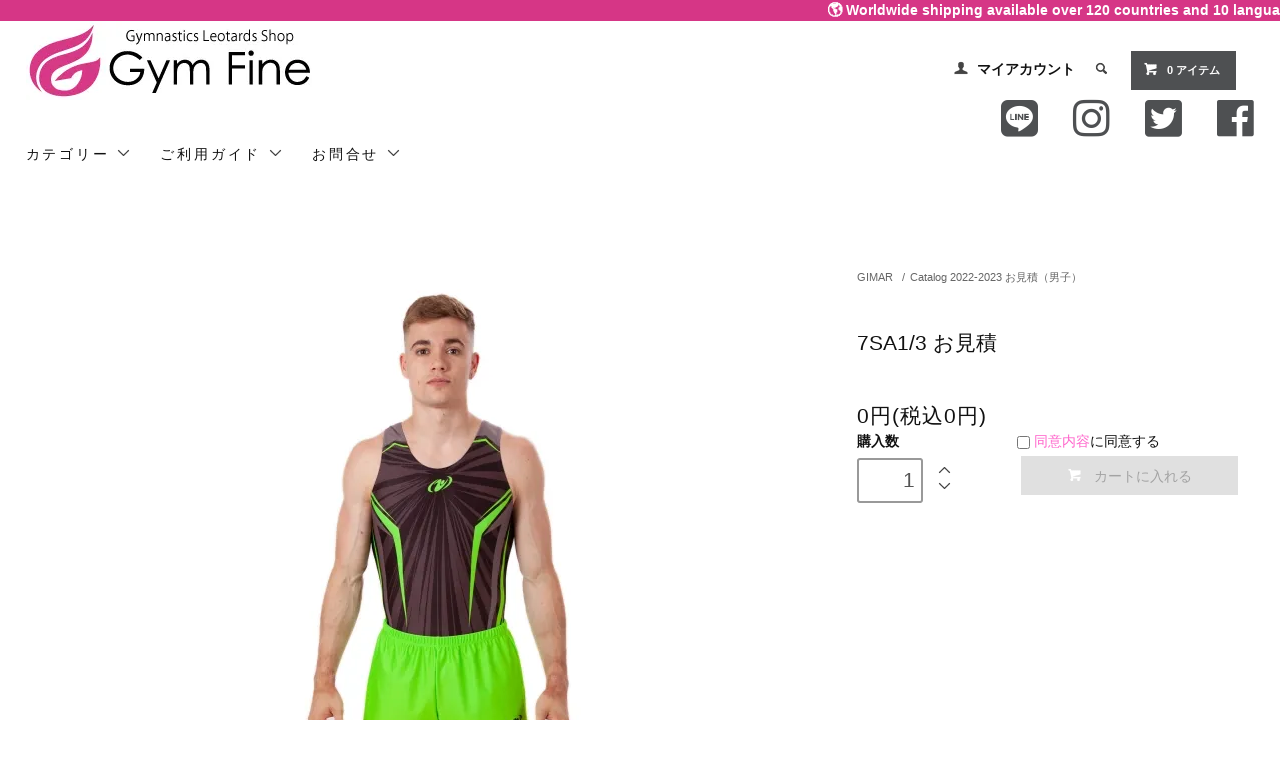

--- FILE ---
content_type: text/html; charset=EUC-JP
request_url: https://gymfine.jp/?pid=170887276
body_size: 11127
content:
<!DOCTYPE html PUBLIC "-//W3C//DTD XHTML 1.0 Transitional//EN" "http://www.w3.org/TR/xhtml1/DTD/xhtml1-transitional.dtd">
<html xmlns:og="http://ogp.me/ns#" xmlns:fb="http://www.facebook.com/2008/fbml" xmlns:mixi="http://mixi-platform.com/ns#" xmlns="http://www.w3.org/1999/xhtml" xml:lang="ja" lang="ja" dir="ltr">
<head>
<meta http-equiv="content-type" content="text/html; charset=euc-jp" />
<meta http-equiv="X-UA-Compatible" content="IE=edge,chrome=1" />
<title>7SA1/3 お見積 - Gym Fine</title>
<meta name="Keywords" content="7SA1/3 お見積,Gym Fine,体操,レオタード,トランポリン,gymnastics,leotards,Milano,ervy,Quatro,Alpha Factor,agiva,Snowflakes,Foxy&#039;s,Look-it,gimar,ozone" />
<meta name="Description" content="自社ブランド『Gym Fineオリジナル商品』をはじめ、世界中のデザインや着心地に優れたレオタードも販売しております。お客様のご希望に合わせたとっておきの商品をご提案いたします。お気軽にお問い合わせくださいませ。取扱メーカー：Gym Fine・Milano・ervy・Quatro・Sylvia P・Dreamlight・Gimar Gym・Alpha Factor・Snowflake・Look-it・Foxy&#039;s" />
<meta name="Author" content="" />
<meta name="Copyright" content="GMOペパボ" />
<meta http-equiv="content-style-type" content="text/css" />
<meta http-equiv="content-script-type" content="text/javascript" />
<link rel="stylesheet" href="https://gymfine.jp/css/framework/colormekit.css" type="text/css" />
<link rel="stylesheet" href="https://gymfine.jp/css/framework/colormekit-responsive.css" type="text/css" />
<link rel="stylesheet" href="https://img20.shop-pro.jp/PA01321/722/css/10/index.css?cmsp_timestamp=20251203195340" type="text/css" />
<link rel="stylesheet" href="https://img20.shop-pro.jp/PA01321/722/css/10/product.css?cmsp_timestamp=20251203195340" type="text/css" />

<link rel="alternate" type="application/rss+xml" title="rss" href="https://gymfine.jp/?mode=rss" />
<link rel="shortcut icon" href="https://img20.shop-pro.jp/PA01321/722/favicon.ico?cmsp_timestamp=20260123170057" />
<script type="text/javascript" src="//ajax.googleapis.com/ajax/libs/jquery/1.11.0/jquery.min.js" ></script>
<meta property="og:title" content="7SA1/3 お見積 - Gym Fine" />
<meta property="og:description" content="自社ブランド『Gym Fineオリジナル商品』をはじめ、世界中のデザインや着心地に優れたレオタードも販売しております。お客様のご希望に合わせたとっておきの商品をご提案いたします。お気軽にお問い合わせくださいませ。取扱メーカー：Gym Fine・Milano・ervy・Quatro・Sylvia P・Dreamlight・Gimar Gym・Alpha Factor・Snowflake・Look-it・Foxy&#039;s" />
<meta property="og:url" content="https://gymfine.jp?pid=170887276" />
<meta property="og:site_name" content="Gym Fine" />
<meta property="og:image" content="https://img20.shop-pro.jp/PA01321/722/product/170887276.jpg?cmsp_timestamp=20221013212748"/>
<meta property="og:type" content="product" />
<meta property="product:price:amount" content="0" />
<meta property="product:price:currency" content="JPY" />
<meta property="product:product_link" content="https://gymfine.jp?pid=170887276" />
<!-- Global site tag (gtag.js) - Google Analytics -->
<script async src="https://www.googletagmanager.com/gtag/js?id=UA-153699679-1"></script>
<script>
  window.dataLayer = window.dataLayer || [];
  function gtag(){dataLayer.push(arguments);}
  gtag('js', new Date());

  gtag('config', 'UA-153699679-1');
</script>
<script>
  var Colorme = {"page":"product","shop":{"account_id":"PA01321722","title":"Gym Fine"},"basket":{"total_price":0,"items":[]},"customer":{"id":null},"inventory_control":"none","product":{"shop_uid":"PA01321722","id":170887276,"name":"7SA1\/3 \u304a\u898b\u7a4d","model_number":"","stock_num":null,"sales_price":0,"sales_price_including_tax":0,"variants":[],"category":{"id_big":2160389,"id_small":14},"groups":[],"members_price":0,"members_price_including_tax":0}};

  (function() {
    function insertScriptTags() {
      var scriptTagDetails = [{"src":"https:\/\/connect.buyee.jp\/f97c1820138b5b6c1b4269cc7e02c014d759a7a4ad60e4112a8769040ccfdfa0\/main.js","integrity":"sha384-q2uNQfMEWv5Anw8E\/j\/W1LGEVmjy3\/Nka6B+QTXpTqLaabOflC6j8\/EliHBtpDcX"},{"src":"https:\/\/welcome-coupon.colorme.app\/js\/coupon.js?account_id=PA01321722","integrity":null}];
      var entry = document.getElementsByTagName('script')[0];

      scriptTagDetails.forEach(function(tagDetail) {
        var script = document.createElement('script');

        script.type = 'text/javascript';
        script.src = tagDetail.src;
        script.async = true;

        if( tagDetail.integrity ) {
          script.integrity = tagDetail.integrity;
          script.setAttribute('crossorigin', 'anonymous');
        }

        entry.parentNode.insertBefore(script, entry);
      })
    }

    window.addEventListener('load', insertScriptTags, false);
  })();
</script>
</head>
<body>
<meta name="colorme-acc-payload" content="?st=1&pt=10029&ut=170887276&at=PA01321722&v=20260127122841&re=&cn=427b9fd586f1c12e126907740a988ea1" width="1" height="1" alt="" /><script>!function(){"use strict";Array.prototype.slice.call(document.getElementsByTagName("script")).filter((function(t){return t.src&&t.src.match(new RegExp("dist/acc-track.js$"))})).forEach((function(t){return document.body.removeChild(t)})),function t(c){var r=arguments.length>1&&void 0!==arguments[1]?arguments[1]:0;if(!(r>=c.length)){var e=document.createElement("script");e.onerror=function(){return t(c,r+1)},e.src="https://"+c[r]+"/dist/acc-track.js?rev=3",document.body.appendChild(e)}}(["acclog001.shop-pro.jp","acclog002.shop-pro.jp"])}();</script><marquee scrollamount="7" bgcolor="#D63686">
<span style="color:#FFFFFF"><strong>&#127758; Worldwide shipping available over 120 countries and 10 languages!! &#128747;　　 Lowest shipping fee from 200 yen!! &#128180;</strong></span></marquee>

  <link href="https://img.shop-pro.jp/tmpl_js/78/bxslider/jquery.bxslider.css" rel="stylesheet" type="text/css">

<link rel="stylesheet" href="https://use.fontawesome.com/releases/v5.3.1/css/all.css" >
  <script src="https://img.shop-pro.jp/tmpl_js/78/bxslider/jquery.bxslider.min.js"></script>
<script src="https://kit.fontawesome.com/6721af9a09.js" crossorigin="anonymous"></script>
<script src="https://img.shop-pro.jp/tmpl_js/78/jquery.tile.js"></script>
<script src="https://img.shop-pro.jp/tmpl_js/78/masonry.pkgd.min.js"></script>
<script src="https://img.shop-pro.jp/tmpl_js/78/smoothscroll.js"></script>
<script src="https://img.shop-pro.jp/tmpl_js/78/jquery.ah-placeholder.js"></script>
<script src="https://img.shop-pro.jp/tmpl_js/78/utility_index.js"></script>

<!--[if lte IE 8]>
<div id="wrapper" class="ie8 page--product">
<![endif]-->

<div id="wrapper" class="page--product">

  <div id="header" class="header__section container">
    <div class="clearfix">
      <h1 class="header__logo header__logo-img">
        <a href="./"><img src="https://img20.shop-pro.jp/PA01321/722/PA01321722.jpg?cmsp_timestamp=20260123170057" alt="Gym Fine" /></a>
      </h1>
      
      <ul class="header-nav hidden-phone">
        
        <li class="header-nav__unit">
          <i class="icon-b icon-user"></i>
          <a href="https://gymfine.jp/?mode=myaccount" class="header-nav__txt">マイアカウント</a>
        </li>
                
        
        <li class="header-nav__unit">
          <i class="icon-b icon-search header__search-switch" data-visible-switch="search-form"></i>
          <form action="https://gymfine.jp/" method="GET" class="header__search-form" data-visible-target="search-form">
            <input type="hidden" name="mode" value="srh" /><input type="hidden" name="sort" value="n" />
            <input type="text" name="keyword" placeholder="商品を検索" class="header__search-form__input" data-search-input="search-form__input" />
          </form>
        </li>
        
        
        <li class="header-nav__unit">
          <a href="https://gymfine.jp/cart/proxy/basket?shop_id=PA01321722&shop_domain=gymfine.jp" class="btn txt--sm header-nav__btn btn-secondary">
            <i class="icon-w icon-cart"></i>0 アイテム
          </a>
        </li>        
        
				
				
				        <li class="header-nav__unit">
				<div id="google_translate_element"></div><script type="text/javascript">
function googleTranslateElementInit() {
  new google.translate.TranslateElement({pageLanguage: 'ja', layout: google.translate.TranslateElement.InlineLayout.SIMPLE}, 'google_translate_element');
}
</script><script type="text/javascript" src="//translate.google.com/translate_a/element.js?cb=googleTranslateElementInit"></script>
									        </li>  
							

<div class="social-icons">
<ul class="unstyled social-icons">	
<li><a href="https://www.facebook.com/gymfine" target="_blank"><i class="fab fa-facebook fa-3x"></i></a></li>
                <li><a href="https://twitter.com/gym_fine" target="_blank"><i class="fab fa-twitter-square fa-3x"></i></a></li>
                <li><a href="https://www.instagram.com/gymfine_leotards/?hl=ja" target="_blank"><i class="fab fa-instagram fa-3x"></i></a></li>
							  <li><a href="http://nav.cx/6OXkdJC" target="_blank"><i class="fab fa-line fa-3x"></i></a></li>
</ul>
</div>
				
				

      </ul>
      
      
            
    </div>
    
    <ul class="global-nav-phone visible-phone">
      <li>
        <a href="javascript:TabBlockToggle('global-nav');">
          <i class="icon-lg-b icon-list"></i>
        </a>
      </li>
      <li>
        <a href="javascript:TabBlockToggle('global-nav__search-form');">
          <i class="icon-lg-b icon-search"></i>
        </a>
      </li>
      <li>
        <a href="javascript:TabBlockToggle('global-nav__user-nav');">
          <i class="icon-lg-b icon-user"></i>
        </a>
      </li>
      <li>
        <a href="https://gymfine.jp/cart/proxy/basket?shop_id=PA01321722&shop_domain=gymfine.jp">
          <i class="icon-lg-b icon-cart"></i>
        </a>
      </li>
    </ul>
    
		
   		
    <div>
      <ul class="global-nav clearfix global-nav__pulldown-nav" data-visible-target="global-nav" data-block="tab-content">

<div class="visible-phone">
  <ul class="header__pulldown-nav__list ">
    
    <li class="global-nav__unit global-nav__pulldown"><a href="javascript:PulldownToggle('nav_lst04');" class="global-nav__unit__txt">取扱いメーカー <i class="icon-lg-b icon-plus icon_sp"></i></a>
    <div class="global-nav__pulldown-nav row nav_lst01_m" data-visible-target="nav_lst04" data-block="tab-content">
      <ul class="nav_lst01_u_t">
        <li class="nav_lst01_l" style="display: inherit;"><a href="https://gymfine.jp/?mode=cate&cbid=2590102&csid=0&sort=n">トランポリンシューズ</a> 
        <li class="nav_lst01_l"><a href="https://gymfine.jp/?mode=cate&cbid=1956314&csid=0&sort=n">Gym Fine</a>
				<li class="nav_lst01_l"><a href="https://gymfine.jp/?mode=cate&csid=0&cbid=2392611&sort=n">OZONE</a>
				<li class="nav_lst01_l"><a href="https://turn-gymnastics.jp/">TURN</a>
				<li class="nav_lst01_l"><a href="https://gecko-gymnastics.jp/collections/%E3%83%97%E3%83%AD%E3%83%86%E3%82%AF%E3%82%BF%E3%83%BC/">プロテクター</a>	
        <li class="nav_lst01_l"><a href="https://gymfine.jp/?mode=cate&cbid=1956257&csid=0&sort=n">Quatro</a>   
        <li class="nav_lst01_l"><a href="https://gymfine.jp/?mode=cate&cbid=2160389&csid=0&sort=n">GIMAR</a> 
        <li class="nav_lst01_l"><a href="https://gymfine.jp/?mode=cate&cbid=2273672&csid=0&sort=n">Milano</a> 
        <li class="nav_lst01_l"><a href="https://gymfine.jp/?mode=cate&cbid=1956261&csid=0&sort=n">ERVY</a>	
        <li class="nav_lst01_l"><a href="https://gymfine.jp/?mode=cate&cbid=1956265&csid=0&sort=n">Agiva</a>  
        <li class="nav_lst01_l"><a href="https://gymfine.jp/?mode=cate&cbid=1956279&csid=0&sort=n">Snowflake</a>
				<li class="nav_lst01_l"><a href="https://gymfine.jp/?mode=cate&cbid=2797727&csid=0&sort=n">DNA</a>
      </ul>
    </div>
    
    <li class="global-nav__unit global-nav__pulldown"><a href="javascript:PulldownToggle('nav_lst05');" class="global-nav__unit__txt">カタログ <i class="icon-lg-b icon-plus icon_sp"></i></a>
    <div class="global-nav__pulldown-nav row nav_lst01_m" data-visible-target="nav_lst05" data-block="tab-content">
      <ul class="nav_lst01_u_t">
				<li class="nav_lst01_l"><a href="https://gymfine.jp/?mode=cate&cbid=1956314&csid=6&sort=n" target="_blank">Gym Fine</a></li>
        <li class="nav_lst01_l"><a href="https://gymfine.jp/?tid=9&mode=f59" target="_blank">OZONE</a></li>
				<li class="nav_lst01_l"><a href="https://turn-gymnastics.jp/pages/page-1">TURN</a></li>
				<li class="nav_lst01_l"><a href="https://acrobat.adobe.com/id/urn:aaid:sc:AP:6fc41d04-47b5-4ad8-89c6-9d3dec015875" target="_blank">ジャージ</a></li>
        <li class="nav_lst01_l"><a href="https://issuu.com/gympasport/docs/previ-cataleg-gimar-23-24" target="_blank">GIMAR(PCのみ閲覧可)</a></li>
      </ul>
    </div>
    
    <li class="global-nav__unit global-nav__pulldown"><a href="javascript:PulldownToggle('nav_lst06');" class="global-nav__unit__txt">サイズ <i class="icon-lg-b icon-plus icon_sp"></i></a>
    <div class="global-nav__pulldown-nav row nav_lst01_m" data-visible-target="nav_lst06" data-block="tab-content">
      <ul class="nav_lst01_u_t">
        <li class="nav_lst01_l" style="display: inherit;"><a href="https://gymfine.jp/?mode=f26">メーカー別サイズ比較表</a> 
        <li class="nav_lst01_l" style="display: inherit;"><a href="https://gymfine.jp/?mode=f31">トランポリンシューズ</a> 
        <li class="nav_lst01_l"><a href="https://gymfine.jp/?mode=f18">Gym Fine</a>
				<li class="nav_lst01_l"><a href="https://gymfine.jp/?tid=9&mode=f25">OZONE</a>
        <li class="nav_lst01_l"><a href="https://gymfine.jp/?mode=f3">Quatro</a> 
        <li class="nav_lst01_l"><a href="https://gymfine.jp/?mode=f19">GIMAR</a> 
        <li class="nav_lst01_l"><a href="https://gymfine.jp/?mode=f21">Milano</a> 
        <li class="nav_lst01_l"><a href="https://gymfine.jp/?mode=f8">ERVY</a> 
        <li class="nav_lst01_l"><a href="https://gymfine.jp/?mode=f6">Agiva</a>  
        <li class="nav_lst01_l"><a href="https://gymfine.jp/?mode=f2">Snowflake</a>
				<li class="nav_lst01_l"><a href="https://gymfine.jp/?mode=f50">DNA</a>
      </ul>
    </div>
    
    <li class="global-nav__unit global-nav__pulldown"><a href="https://gymfine.jp/?mode=f33" class="global-nav__unit__txt">オリジナルチームウェア </a>
			
    <li class="global-nav__unit global-nav__pulldown"><a href="javascript:PulldownToggle('nav_lst07');" class="global-nav__unit__txt">ご利用ガイド <i class="icon-lg-b icon-plus icon_sp"></i></a>
    <div class="global-nav__pulldown-nav row nav_lst01_m" data-visible-target="nav_lst07" data-block="tab-content">
      <ul class="nav_lst01_u_t">
        <li class="nav_lst01_l"><a href="https://gymfine.jp/?mode=f15">お支払方法</a></li>
        <li class="nav_lst01_l"><a href="https://gymfine.jp/?mode=sk">配送方法・送料</a></li>
				<li class="nav_lst01_l"><a href="https://gymfine.jp/?mode=f11">よくあるご質問</a></li>
				<li class="nav_lst01_l"><a href="https://gymfine.jp/?mode=f14">洗濯方法</a></li>
        <li class="nav_lst01_l"><a href="https://gymfine.jp/?mode=f30">World Shipping</a></li>
      </ul>
    </div>
    
    <li class="global-nav__unit global-nav__pulldown"><a href="javascript:PulldownToggle('nav_lst08');" class="global-nav__unit__txt">お問合せ <i class="icon-lg-b icon-plus icon_sp"></i></a>
    <div class="global-nav__pulldown-nav row nav_lst01_m" data-visible-target="nav_lst08" data-block="tab-content">
      <ul class="nav_lst01_u_t">
        <li class="nav_lst01_l"><a href="http://nav.cx/6OXkdJC">LINEでお問合せ</a> </li>
        <li class="nav_lst01_l"><a href="https://gymfine.shop-pro.jp/customer/inquiries/new">お問合せフォーム</a> </li>
        <li class="nav_lst01_l"><a href="https://gymfine.jp/?mode=f34">電話でお問合せ</a></li>
      </ul>
    </div>
  </ul>
</div>
	
						
        <li class="global-nav__unit global-nav__pulldown hidden-phone">
          <a href="javascript:PulldownToggle('global-nav__product-nav');" class="global-nav__unit__">
            カテゴリー <i class="icon-b icon-chevron_thin_down hidden-phone"></i>
          </a>
				</li>
					
				<li class="global-nav__unit global-nav__pulldown hidden-phone">
					<a href="javascript:PulldownToggle('global-nav__product-nav2');" class="global-nav__unit__">
           ご利用ガイド <i class="icon-b icon-chevron_thin_down hidden-phone"></i>
          </a>     
				</li>
				
				<li class="global-nav__unit global-nav__pulldown hidden-phone">
          <a href="javascript:PulldownToggle('global-nav__product-nav3');" class="global-nav__unit__">
           お問合せ <i class="icon-b icon-chevron_thin_down hidden-phone"></i>
          </a>  					
</li>
      </ul>
      <div class="global-nav__pulldown-nav" data-visible-target="global-nav__search-form" data-block="tab-content">
        <form action="https://gymfine.jp/" method="GET" class="header__search-form--phone">
          <input type="hidden" name="mode" value="srh" /><input type="hidden" name="sort" value="n" />
          <input type="text" name="keyword" placeholder="商品を検索" />
          <button class="btn">検索</button>
        </form>
      </div>
      <div class="global-nav__pulldown-nav" data-visible-target="global-nav__user-nav" data-block="tab-content">
        <ul class="header__pulldown-nav__list">
          <li><a href="https://gymfine.jp/?mode=myaccount">マイアカウント</a></li>
                  </ul>
      </div>
    </div>
   		
		
		<div class="global-nav__pulldown-nav row hidden-phone" data-visible-target="global-nav__product-nav" data-block="tab-content">

          <ul class="row header__pulldown-nav__list col col-sm-12">
						<li class="global-nav__unit global-nav__pulldown">
							<a href="javascript:PulldownToggle('nav_lst01');" class="global-nav__unit__txt">
            取扱いメーカー <i class="icon-lg-b icon-plus hidden-phone"></i>
							</a>
							<div class="global-nav__pulldown-nav row hidden-phone nav_lst01_m" data-visible-target="nav_lst01" data-block="tab-content">
								<ul class="nav_lst01_u">
							<li class="nav_lst01_l" style="display: inherit;"><a href="https://gymfine.jp/?mode=cate&cbid=2590102&csid=0&sort=n">トランポリンシューズ</a></li>
									<li class="nav_lst01_l"><a href="https://gymfine.jp/?mode=cate&cbid=1956314&csid=0&sort=n">Gym Fine</a></li>
									　<li class="nav_lst01_l"><a href="https://gymfine.jp/?mode=cate&csid=0&cbid=2392611&sort=n">OZONE</a></li>
									  <li class="nav_lst01_l"><a href="https://turn-gymnastics.jp/">TURN</a></li>
									　<li class="nav_lst01_l"><a href="https://gecko-gymnastics.jp/collections/%E3%83%97%E3%83%AD%E3%83%86%E3%82%AF%E3%82%BF%E3%83%BC">プロテクター</a></li>
										<li class="nav_lst01_l"><a href="https://gymfine.jp/?mode=cate&cbid=1956257&csid=0&sort=n">Quatro</a></li>
										<li class="nav_lst01_l"><a href="https://gymfine.jp/?mode=cate&cbid=2160389&csid=0&sort=n">GIMAR</a></li>
										<li class="nav_lst01_l"><a href="https://gymfine.jp/?mode=cate&cbid=2273672&csid=0&sort=n">Milano</a></li>
										<li class="nav_lst01_l"><a href="https://gymfine.jp/?mode=cate&cbid=1956261&csid=0&sort=n">ERVY</a></li>
										<li class="nav_lst01_l"><a href="https://gymfine.jp/?mode=cate&cbid=1956265&csid=0&sort=n">Agiva</a></li>
										<li class="nav_lst01_l"><a href="https://gymfine.jp/?mode=cate&cbid=1956279&csid=0&sort=n">Snowflake</a></li>
									　<li class="nav_lst01_l"><a href="https://gymfine.jp/?mode=cate&cbid=2797727&csid=0&sort=n">DNA</a></li>
								</ul>
									</div>
								</li>
<li class="global-nav__unit global-nav__pulldown">
							<a href="javascript:PulldownToggle('nav_lst02');" class="global-nav__unit__txt">
            カタログ <i class="icon-lg-b icon-plus hidden-phone"></i>
							</a>
							<div class="global-nav__pulldown-nav row hidden-phone nav_lst01_m" data-visible-target="nav_lst02" data-block="tab-content">
								<ul class="nav_lst01_u">
									  <li class="nav_lst01_l"><a href="https://gymfine.jp/?mode=cate&cbid=1956314&csid=6&sort=n" target="_blank">Gym Fine</a></li>
									　<li class="nav_lst01_l"><a href="https://gymfine.jp/?tid=9&mode=f59">OZONE</a></li>
									  <li class="nav_lst01_l"><a href="https://turn-gymnastics.jp/pages/page-1">TURN</a></li>
										<li class="nav_lst01_l"><a href="https://acrobat.adobe.com/id/urn:aaid:sc:AP:6fc41d04-47b5-4ad8-89c6-9d3dec015875" target="_blank">ジャージ</a></li>
									　<li class="nav_lst01_l"><a href="https://issuu.com/gympasport/docs/previ-cataleg-gimar-23-24" target="_blank">GIMAR(PCのみ閲覧可)</a></li>
								</ul>
									</div>
								</li>
						<li class="global-nav__unit global-nav__pulldown">
							<a href="javascript:PulldownToggle('nav_lst03');" class="global-nav__unit__txt">
            サイズ <i class="icon-lg-b icon-plus hidden-phone"></i>
							</a>
							<div class="global-nav__pulldown-nav row hidden-phone nav_lst01_m" data-visible-target="nav_lst03" data-block="tab-content">
								<ul class="nav_lst01_u">
									<li class="nav_lst01_l" style="display: inherit;"><a href="https://gymfine.jp/?mode=f26">メーカー別サイズ比較表</a></li>
									<li class="nav_lst01_l" style="display: inherit;"><a href="https://gymfine.jp/?mode=f31">トランポリンシューズ</a></li>									
									<li class="nav_lst01_l"><a href="https://gymfine.jp/?mode=f18">Gym Fine</a></li>
									　<li class="nav_lst01_l"><a href="https://gymfine.jp/?tid=9&mode=f25">OZONE</a></li>
										<li class="nav_lst01_l"><a href="https://gymfine.jp/?mode=f3">Quatro</a></li>		
										<li class="nav_lst01_l"><a href="https://gymfine.jp/?mode=f19">GIMAR</a></li>
										<li class="nav_lst01_l"><a href="https://gymfine.jp/?mode=f21">Milano</a></li>								
										<li class="nav_lst01_l"><a href="https://gymfine.jp/?mode=f8">ERVY</a></li>
									<li class="nav_lst01_l"><a href="https://gymfine.jp/?mode=f6">Agiva</a></li>
									<li class="nav_lst01_l"><a href="https://gymfine.jp/?mode=f2">Snowflake</a></li>
									<li class="nav_lst01_l"><a href="https://gymfine.jp/?mode=f50">DNA</a></li>
								</ul>
									</div>
								</li>
						    <li class="global-nav__unit global-nav__pulldown">
							<a href="https://gymfine.jp/?mode=f33" class="global-nav__unit__txt">
            オリジナルチームウェア 
							</a>
								</li>
          </ul>
      
    </div>

		
    <div class="global-nav__pulldown-nav row hidden-phone" data-visible-target="global-nav__product-nav2" data-block="tab-content">
      <ul class="row header__pulldown-nav__list col col-sm-12">
							<li>
                  <a href="https://gymfine.jp/?mode=f15">お支払方法</a>
                </li>
							<li>
                  <a href="https://gymfine.jp/?mode=sk">配送方法・送料</a>
                </li>
							<li>
                  <a href="https://gymfine.jp/?mode=f11">よくあるご質問</a>
                </li>
							<li>
                  <a href="https://gymfine.jp/?mode=f14">洗濯方法</a>
                </li>				
							<li>
                  <a href="https://gymfine.jp/?mode=f30">World Shipping</a>
                </li>
      </ul>
    </div>

		
    <div class="global-nav__pulldown-nav row hidden-phone" data-visible-target="global-nav__product-nav3" data-block="tab-content">
      <ul class="row header__pulldown-nav__list col col-sm-12">
              <li>
                  <a href="https://line.me/R/ti/p/%40xmq6684c">LINEでお問合せ</a>
                </li>
              <li>
                  <a href="https://gymfine.shop-pro.jp/customer/inquiries/new">お問合せフォーム</a>
                </li>
						        <li>
                  <a href="https://gymfine.jp/?mode=f34">電話でお問合せ</a>
                </li>				
    </div>


									
  </div>
        <form name="product_form" method="post" action="https://gymfine.jp/cart/proxy/basket/items/add">
    <div class="container">
      <div class="row">
        
        <div class="product__images col col-lg-8 col-sm-12 section__block">
          <div class="product__main-image">
                          <img src="https://img20.shop-pro.jp/PA01321/722/product/170887276.jpg?cmsp_timestamp=20221013212748" data-product-image="main" />
                      </div>
                      <div class="carousel-slide">
              <ul class="product__thumbs row" data-carousel="product-image">
                                  <li class="product__thumb__unit col col-lg-2">
                    <img src="https://img20.shop-pro.jp/PA01321/722/product/170887276.jpg?cmsp_timestamp=20221013212748" data-product-image="thumb" />
                  </li>
                                                                      <li class="product__thumb__unit col col-lg-2">
                      <img src="https://img20.shop-pro.jp/PA01321/722/product/170887276_o1.jpg?cmsp_timestamp=20221013212748" data-product-image="thumb" />
                    </li>
                                                                                                                                                                                                                                                                                                                                                                                                                                                                                                                                                                                                                                                                                                                                                                                                                                                                                                                                                                                                                                                                                                                                                                                                                                                                                                                                                                                                                                                                                                                                                                                                                                                                                                                                                </ul>
            </div>
                  </div>
        
        <div class="col col-lg-4 col-sm-12 section__block">
          
          <div class="topicpath-nav">
            <ul>
                              <li><a href="?mode=cate&cbid=2160389&csid=0&sort=n">GIMAR</a></li>
                                            <li>/<a href="?mode=cate&cbid=2160389&csid=14&sort=n">Catalog 2022-2023 お見積（男子）</a></li>
                          </ul>
                      </div>
          
          <h2 class="product__name section__title-h2">
            7SA1/3 お見積
                      </h2>
          <div class="product__price">
                                    0円(税込0円)		
          </div>
					                            
                                                      <div class="product__order row">
              <dl class="product__init dl-vertical-list col col-lg-5 col-md-12">
                <dt class="dl-vertical-list__title">購入数</dt>
                <dd class="dl-vertical-list__content">
                                      <input type="text" name="product_num" value="1" class="product__init-num" />
                    <div class="product__init-updw">
                      <a href="javascript:f_change_num2(document.product_form.product_num,'1',1,null);"><i class="icon-b icon-chevron_thin_up"></i></a><br />
                      <a href="javascript:f_change_num2(document.product_form.product_num,'0',1,null);"><i class="icon-b icon-chevron_thin_down"></i></a>
                    </div>
                    <span class="product__unit"></span>
                                  </dd>
              </dl>

              <div class="p-product-form-agreement">
                <label>
                  <input type="checkbox" id="agreement-checkbox"> 
                  <a href="https://gymfine.jp/?tid=9&mode=f62" target="_blank">同意内容</a>に同意する
                </label>
              </div>

              <ul class="product__order__btns col col-lg-7 col-md-12">
                                  <li class="product__order__btn disable_cartin">
                    <button type="submit" class="btn--addcart btn btn-primary btn-block">
                      <i class="icon-w icon-cart"></i>カートに入れる
                    </button>
                  </li>
                                    <li class="product__order__btn stock_error"></li>
                                              </ul>
            </div>
                    
        </div>
      </div>
    </div>
    <div class="product__info section__block">
      <div class="container row">
        <div class="col col-lg-8 col-sm-12">
          
          <div class="row">
            Gimarの最新カタログコレクション『2022-2023』！！<br />
<br />
体操、トランポリン共にスペイン代表選手は、オリンピック、世界選手権をはじめとする世界の舞台でジマーを着用しています。<br />
また、多くの日本を代表する選手さんも着用頂いております。<br />
その発色、プリント技術、選手体型を追求したつくり、既製品・オリジナルの柔軟性、ぜひ体感してみて下さい。<br />
<br />
Gym FineはGimarの日本総代理店として販売しております。<br />
流行りのジマーを是非！！！<br />
<br />
<br />
<br />
＜こちらの商品のお見積り依頼ご希望のお客様＞<br />
<br />
手順<br />
<br />
1.まずはご希望の商品をご選択ください。<br />
2.カートに入れる。<br />
3.必要事項を記入し、銀行振込を選択（お見積りに料金は発生いたしません）<br />
4.確認後、注文として完了をお願いいたします。<br />
5.後日、弊社よりメールまたはお電話にてお見積をご連絡させていただきます。<br />
<br />
※お見積りに代金は発生いたしませんので、お振込みいただく必要もございません。ご安心ください。<br />
<br />
<br />
＜生地やプリントカラーの変更、クリスタルの増減をご希望のお客様＞<br />
<br />
まずはご希望の商品をカートに入れ、カート内の備考欄にて、ご希望をご記入ください。<br />
<br />
<br />
＜ご購入枚数について＞<br />
<br />
Gimarは、初回のみ4枚以上のご注文となります。<br />
追加オーダーは1枚から可能です。<br />
<span style="color: #FF0000">※Gimarのお見積商品の「最少ご注文枚数」は4枚からとなっております。</span>
          </div>
          
        </div>
        <div class="col col-lg-4 col-sm-12">
                    <ul class="product__info__list">
                        <li class="product__info__list__unit">
              <a href="https://gymfine.jp/?mode=sk#order_cancel">特定商取引法に基づく表記（返品等）</a>
            </li>
            <li class="product__info__list__unit">
              <a href="mailto:?subject=%E3%80%90Gym%20Fine%E3%80%91%E3%81%AE%E3%80%8C7SA1%2F3%20%E3%81%8A%E8%A6%8B%E7%A9%8D%E3%80%8D%E3%81%8C%E3%81%8A%E3%81%99%E3%81%99%E3%82%81%E3%81%A7%E3%81%99%EF%BC%81&body=%0D%0A%0D%0A%E2%96%A0%E5%95%86%E5%93%81%E3%80%8C7SA1%2F3%20%E3%81%8A%E8%A6%8B%E7%A9%8D%E3%80%8D%E3%81%AEURL%0D%0Ahttps%3A%2F%2Fgymfine.jp%2F%3Fpid%3D170887276%0D%0A%0D%0A%E2%96%A0%E3%82%B7%E3%83%A7%E3%83%83%E3%83%97%E3%81%AEURL%0Ahttps%3A%2F%2Fgymfine.jp%2F">この商品を友達に教える</a>
            </li>
            <li class="product__info__list__unit">
              <a href="https://gymfine.shop-pro.jp/customer/products/170887276/inquiries/new">この商品について問い合わせる</a>
            </li>
            <li class="product__info__list__unit">
              <a href="https://gymfine.jp/?mode=cate&cbid=2160389&csid=14&sort=n">買い物を続ける</a>
            </li>
          </ul>
          <ul class="product__info__list">
            
            <li class="product__info__list__unit">
              
            </li>
            <li class="product__info__list__unit">
              <a href="https://twitter.com/share" class="twitter-share-button" data-url="https://gymfine.jp/?pid=170887276" data-text="" data-lang="ja" >ツイート</a>
<script charset="utf-8">!function(d,s,id){var js,fjs=d.getElementsByTagName(s)[0],p=/^http:/.test(d.location)?'http':'https';if(!d.getElementById(id)){js=d.createElement(s);js.id=id;js.src=p+'://platform.twitter.com/widgets.js';fjs.parentNode.insertBefore(js,fjs);}}(document, 'script', 'twitter-wjs');</script>
            </li>
            <li class="product__info__list__unit visible-phone">
              <div class="line-it-button" data-lang="ja" data-type="share-a" data-ver="3"
                         data-color="default" data-size="small" data-count="false" style="display: none;"></div>
                       <script src="https://www.line-website.com/social-plugins/js/thirdparty/loader.min.js" async="async" defer="defer"></script>
            </li>
          </ul>
          
        </div>
      </div>
    </div>
    <div class="carousel-slide container section__block">
          </div>
    <input type="hidden" name="user_hash" value="df1f3ae53328cbbb4ef4ea12c50f5d4c"><input type="hidden" name="members_hash" value="df1f3ae53328cbbb4ef4ea12c50f5d4c"><input type="hidden" name="shop_id" value="PA01321722"><input type="hidden" name="product_id" value="170887276"><input type="hidden" name="members_id" value=""><input type="hidden" name="back_url" value="https://gymfine.jp/?pid=170887276"><input type="hidden" name="reference_token" value="9ed9210990bc4392bebc5fdf0525e177"><input type="hidden" name="shop_domain" value="gymfine.jp">
  </form>

  <script src="https://img.shop-pro.jp/tmpl_js/78/utility_product.js"></script>

  
<script>
document.addEventListener("DOMContentLoaded", function() {
  const checkbox = document.getElementById("agreement-checkbox");
  const cartButton = document.querySelector(".btn--addcart");
  if (sessionStorage.getItem("agreementChecked") === "true") {
    checkbox.checked = true;
  }
  function toggleButton() {
    cartButton.disabled = !checkbox.checked;
  }
  toggleButton();
  checkbox.addEventListener("change", function() {
    sessionStorage.setItem("agreementChecked", checkbox.checked);
    toggleButton();
  });
});
</script>        
    <div class="carousel-slide container section__block">
      <h2 class="section__title-h2">最近チェックした商品</h2>
              <p class="txt--not-applicable">最近チェックした商品はまだありません。</p>
          </div>
    

<body  body_class(); >

<div id="fb-root"></div>
<script>(function(d, s, id) {
  var js, fjs = d.getElementsByTagName(s)[0];
  if (d.getElementById(id)) return;
  js = d.createElement(s); js.id = id;
  js.src = "//connect.facebook.net/ja_JP/sdk.js#xfbml=1&version=v2.3";
  fjs.parentNode.insertBefore(js, fjs);
}(document, 'script', 'facebook-jssdk'));</script>


    <div id="footer" class="footer__section">
                                                  <div class="footer__guide">
        <div class="row container">
         
                      <div class="guide__col col col-md-12">
              <h2 class="guide__h2">営業日カレンダー</h2>
              <div class="cal__table">
                <table class="tbl_calendar">
    <caption>2026年1月</caption>
    <tr>
        <th class="sun">日</th>
        <th>月</th>
        <th>火</th>
        <th>水</th>
        <th>木</th>
        <th>金</th>
        <th class="sat">土</th>
    </tr>
    <tr>
<td></td>
<td></td>
<td></td>
<td></td>
<td class="thu holiday" style="background-color: #CC0066; color: #ffffff;">1</td>
<td class="fri" style="background-color: #ff59ac; color: #ffffff;">2</td>
<td class="sat" style="background-color: #CC0066; color: #ffffff;">3</td>
</tr>
<tr>
<td class="sun" style="background-color: #CC0066; color: #ffffff;">4</td>
<td class="mon" style="background-color: #ff59ac; color: #ffffff;">5</td>
<td class="tue" style="background-color: #ff59ac; color: #ffffff;">6</td>
<td class="wed" style="background-color: #ff59ac; color: #ffffff;">7</td>
<td class="thu">8</td>
<td class="fri">9</td>
<td class="sat" style="background-color: #CC0066; color: #ffffff;">10</td>
</tr>
<tr>
<td class="sun" style="background-color: #CC0066; color: #ffffff;">11</td>
<td class="mon holiday" style="background-color: #CC0066; color: #ffffff;">12</td>
<td class="tue">13</td>
<td class="wed">14</td>
<td class="thu">15</td>
<td class="fri">16</td>
<td class="sat" style="background-color: #CC0066; color: #ffffff;">17</td>
</tr>
<tr>
<td class="sun" style="background-color: #CC0066; color: #ffffff;">18</td>
<td class="mon">19</td>
<td class="tue">20</td>
<td class="wed">21</td>
<td class="thu">22</td>
<td class="fri">23</td>
<td class="sat" style="background-color: #CC0066; color: #ffffff;">24</td>
</tr>
<tr>
<td class="sun" style="background-color: #CC0066; color: #ffffff;">25</td>
<td class="mon">26</td>
<td class="tue">27</td>
<td class="wed">28</td>
<td class="thu">29</td>
<td class="fri">30</td>
<td class="sat" style="background-color: #CC0066; color: #ffffff;">31</td>
</tr>
</table><table class="tbl_calendar">
    <caption>2026年2月</caption>
    <tr>
        <th class="sun">日</th>
        <th>月</th>
        <th>火</th>
        <th>水</th>
        <th>木</th>
        <th>金</th>
        <th class="sat">土</th>
    </tr>
    <tr>
<td class="sun" style="background-color: #CC0066; color: #ffffff;">1</td>
<td class="mon">2</td>
<td class="tue">3</td>
<td class="wed">4</td>
<td class="thu">5</td>
<td class="fri">6</td>
<td class="sat" style="background-color: #CC0066; color: #ffffff;">7</td>
</tr>
<tr>
<td class="sun" style="background-color: #CC0066; color: #ffffff;">8</td>
<td class="mon">9</td>
<td class="tue">10</td>
<td class="wed holiday" style="background-color: #CC0066; color: #ffffff;">11</td>
<td class="thu">12</td>
<td class="fri">13</td>
<td class="sat" style="background-color: #CC0066; color: #ffffff;">14</td>
</tr>
<tr>
<td class="sun" style="background-color: #CC0066; color: #ffffff;">15</td>
<td class="mon">16</td>
<td class="tue">17</td>
<td class="wed">18</td>
<td class="thu">19</td>
<td class="fri">20</td>
<td class="sat" style="background-color: #CC0066; color: #ffffff;">21</td>
</tr>
<tr>
<td class="sun" style="background-color: #CC0066; color: #ffffff;">22</td>
<td class="mon holiday" style="background-color: #CC0066; color: #ffffff;">23</td>
<td class="tue">24</td>
<td class="wed">25</td>
<td class="thu">26</td>
<td class="fri">27</td>
<td class="sat" style="background-color: #CC0066; color: #ffffff;">28</td>
</tr>
</table>
              </div>
                              <div class="cal__memo">
                  出店期間、土日祝、夏期休業、年末年始のお電話でのお問合せ、ならびに発送業務はお休みです。お急ぎのご連絡は、<a href="https://line.me/R/ti/p/%40xmq6684c">
弊社公式LINE</a>をお友達追加後、トーク画面よりメッセージをお送りください。お客様と1：1トークが可能です。
また、出店期間中はHP掲載商品でも売り切れてしまう場合がございます。この間のご注文・お問い合わせは出店明け準備が出来次第順にご対応させて頂きます。長期期間時や混雑時等お時間頂戴する場合もございます。予めご了承下さい。
                </div>
                          </div>
                  </div>
        <div class="container clearfix">
          <a href="#wrapper" class="btn btn-pagetop btn-block">
            <i class="icon-lg-w icon-chevron_thin_up"></i>
          </a>
        </div>
      </div>
        <div class="footer__nav">
      <div class="row container">
                                    <div class="shop-owner clearfix col col-lg-6 col-md-12">
                          <div class="col-xs-12 shop-owner__photo">
                <img src="https://img20.shop-pro.jp/PA01321/722/PA01321722_m.jpg?cmsp_timestamp=20260123170057" />
              </div>
                        <div class="shop-owner__info">
              <h3 class="shop-owner__name">(株)Gym Fine</h3>
              <div class="shop-owner__txt">
                <p>弊社は、自社ブランド「Gym Fine」をはじめ、世界各国のメーカー品を取り扱っております。</p>
<p>体操競技経験のあるすべてのスタッフが常時対応！</p>
<p>選び甲斐のある商品数と選択肢の中から、選手目線でご希望にぴったりな商品をご提案いたします。</p>
<p>Gym Fineと共に想いを込めた一枚を！</p>
              </div>
            </div>
          </div>
                <div class="row col col-lg-6 col-md-12">
          <h3 class="footer-nav__title">MORE INFO</h3>
          <ul class="footer-nav__col col col-lg-4 col-sm-12">
            <li><a href="https://gymfine.jp/?mode=f15">お支払方法</a></li>
            <li><a href="https://gymfine.jp/?mode=sk">配送方法・送料</a></li>
						<li><a href="https://gymfine.shop-pro.jp/customer/inquiries/new">お問合せ</a></li>
          </ul>
					 <ul class="footer-nav__col col col-lg-tel col-sm-12">
						 <div class="footer-telme"><span>お気軽にお問合せください。</span>
						 <span class="telme">043-423-7070</span>
							 <span>FAX:043-308-4010</span>
						 </div>
          </ul>
        </div>
				<div class="row col col-lg-12 col-md-12">
            <ul class="footer_sns footer-bunner">
							<li><a href="https://www.facebook.com/gymfine" target="_blank"><i class="fab fa-facebook fa-3x"></i></a></li>
                <li><a href="https://twitter.com/gym_fine" target="_blank"><i class="fab fa-twitter-square fa-3x"></i></a></li>
                <li><a href="https://www.instagram.com/gymfine_leotards" target="_blank"><i class="fab fa-instagram fa-3x"></i></a></li>
							  <li><a href="http://nav.cx/6OXkdJC" target="_blank"><i class="fab fa-line fa-3x"></i></a></li>
              </ul>   
        </div>
								<div class="row col col-lg-12 col-md-12">
            <ul class="footer_sk">
							<li><a href="https://gymfine.jp/?mode=sk#info" target="_blank">特定商取引法に基づく表記</a></li>
                <li><a href="https://gymfine.jp/?mode=privacy" target="_blank">プライバシーポリシー</a></li>
              </ul>   
        </div>
      </div>
      <div class="footer__copyright container row">
        <address class="col col-sm-12">Copylight &#9426; 2015 Gym Fine,LTD. All Rights Reserved.</address>
        <p class="copyright__powered-by col col-sm-12">
          Powered&nbsp;by&nbsp;
          <a href="http://shop-pro.jp/" target="_blank">
            <img src="https://img.shop-pro.jp/tmpl_img/78/powered.png" />
          </a>
        </p>
      </div>
    </div>
  </div>
</div><script type="text/javascript" src="https://gymfine.jp/js/cart.js" ></script>
<script type="text/javascript" src="https://gymfine.jp/js/async_cart_in.js" ></script>
<script type="text/javascript" src="https://gymfine.jp/js/product_stock.js" ></script>
<script type="text/javascript" src="https://gymfine.jp/js/js.cookie.js" ></script>
<script type="text/javascript" src="https://gymfine.jp/js/favorite_button.js" ></script>
</body></html>

--- FILE ---
content_type: text/css
request_url: https://img20.shop-pro.jp/PA01321/722/css/10/index.css?cmsp_timestamp=20251203195340
body_size: 23630
content:
@charset "euc-jp";

body {
  background: #FFFFFF url(https://img.shop-pro.jp/tmpl_img/78/body_bg.gif);
  color: #111;
}

a {
  color: #FF66CC;
}

a:hover {
  color: #FF66CC;
  opacity: 0.8;
  -ms-filter: "alpha(opacity=80)";
  filter: progid:DXImageTransform.Microsoft.Alpha(opacity=80);
}

.col-lg-12 {
  padding: 0;
}

.btn {
  border-radius: 0;
}

/*
 * Layout
 */
.container {
  max-width: 1300px;
  margin: 0 auto;
}
.ie8 .container {
  width: 1300px;
}

.header__section {
  margin-bottom: 2em;
}

.header__logo {
  margin: 1em 0;
  float: left;
}

.header__logo-img {
  margin-top: 0;
}

.header-nav {
  float: right;
  list-style-type: none;
  text-align: right;
  margin: 30px 0 0;
}

.header-nav__unit {
  display: inline;
  white-space: nowrap;
  margin-left: 1em;
  font-weight: 600;
}
.header-nav__unit i {
  margin-right: 4px;
}

.header-nav__txt {
  color: #111;
}
.header-nav__txt:hover {
  color: #111;
}

.header-nav__btn {
  padding: 10px 15px;
}
.header-nav__btn i {
  left: -4px;
}

.header__postage {
  float: right;
  clear: right;
  color: #e66a6a;
  margin: 2em 0 1em;
}

.header__postage__list {
  list-style-type: none;
  margin: 0;
}

.header__search-switch {
  cursor: pointer;
}

.header__search-form__input {
  border: 1px solid #ccc;
}

.global-nav__pulldown-nav {
  display: none;
}

.global-nav {
  display: block;
  list-style-type: none;
  margin: 0;
}

.global-nav__unit {
  float: left;
  margin-right: 2em;
  letter-spacing: .2em;
}
.global-nav__unit a {
  display: block;
  padding: .3em 0;
  color: #111;
}
.global-nav__unit a:hover, .global-nav__unit a:focus {
  text-decoration: none;
}

.global-nav__unit__txt {
 /* font-family: 'Roboto Slab', serif;*/
 /* font-weight: 700;*/
}

.header__pulldown-nav__list {
  list-style-type: none;
  margin: 2em 0 0;
  padding: 0;
  font-weight: 600;
}
.header__pulldown-nav__list li {
  margin: 0 0 10px;
  padding: 0 40px 0 0;
  white-space: nowrap;
}
.header__pulldown-nav__list a {
  color: #111;
}
.header__pulldown-nav__list a:hover {
  text-decoration: none;
  color: #CC0066;
}

.global-nav-phone {
  text-align: center;
  margin: 0;
}
.global-nav-phone li {
  display: inline-block;
  margin: 0 .2em;
}
.global-nav-phone a {
  padding: .5em;
}

/* pagetop */
.btn-pagetop {
  padding: .9em 0;
  max-width: 50px;
  float: right;
  background: #ddd;
  border: none;
}
.btn-pagetop i {
  position: static;
}

/* guide */
.footer__guide {
  background: #f5f5f5;
  padding: 1em 0;
}

.guide__col {
  padding: 0 30px;
}

.guide__unit {
  padding: 10px 30px 0 0;
  margin-bottom: 30px;
  font-size: 0.8em;
  line-height: 1.8;
  color: #808080;
}

.guide__h3, .guide__h2 {
  color: #555;
  font-weight: normal;
}

.guide__h2 {
    font-size: 1em;
    padding-bottom: .5em;
    border-bottom: 1px solid #d3d3d3;
    text-align: center;
}

/* calender */
.cal__table table {
    margin: 1em 0% 2em 15%;
    font-size: .9em;
    width: 43%;
    float: left;
}
.cal__table table th, .cal__table table td {
  text-align: center;
}

.cal__memo {
    text-align: center;
    font-size: .9em;
    display: inline-block;
}

/* footer nav */
.footer__nav {
  padding: 40px 0 20px;
   background: #CC0066;
  color: white;
  font-size: 0.9em;
  letter-spacing: .1em;
}
.footer__nav a {
  color: white;
}

.footer-nav__title {
  margin-top: 0;
  color: #1a8dbe;
  font-size: 1.5em;
  font-family: 'Roboto Slab', serif;
  font-weight: normal;
}

.footer-nav__col {
  margin: 0;
  list-style-type: none;
  line-height: 1.5;
}
.footer-nav__col li a {
    font-size: 1.2em;
    border: 1px solid #fff;
    padding: 10px;
    text-align: center;
    margin-bottom: 1em;
    display: block;
    text-decoration: none;
}

/* shop owner */
.shop-owner {
  padding: 0;
  border-right: 1px solid #1a8dbe;
}

.shop-owner__photo {
  float: left;
  max-width: 50%;
}

.shop-owner__info {
  padding: 0 30px;
  overflow: hidden;
}

.shop-owner__name {
  margin: 0 0 1em;
  font-size: 1.6em;
  font-weight: normal;
}

.shop-owner__txt {
  line-height: 2;
}

/* copyright */
.footer__copyright {
  border-top: 1px solid #1a8dbe;
  margin-top: 30px;
  padding-top: 20px;
  font-size: .9em;
}
.footer__copyright p, .footer__copyright address {
  color: #1a8dbe;
  margin: 0;
}
.footer__copyright p a, .footer__copyright address a {
  color: #1a8dbe;
}
.footer__copyright .copyright__powered-by {
  float: right;
  color: #fff;
}
.footer__copyright .copyright__powered-by img {
  max-width: 200px;
  vertical-align: middle;
}

/* topicpath */
.topicpath-nav {
  font-size: .8em;
  color: #666;
  margin-bottom: 1em;
}
.topicpath-nav a {
  text-decoration: none;
  color: #666;
  margin-left: .5em;
}
.topicpath-nav ul {
  list-style-type: none;
  margin: 10px 0;
}
.topicpath-nav li {
  display: inline;
  padding: 0 .5em 0 0;
}
.topicpath-nav li:first-child a {
  margin-left: 0;
}

/* product list */
.select--sub-layer {
  max-width: 500px;
  display: block;
  margin: 2em auto;
}

.product-list__unit {
  padding: 0;
}
.product-list__unit a:hover {
  text-decoration: none;
}

.product-list__unit__inner {
  padding: 0 20px;
}
.product-list__unit__inner p {
  margin: 0;
}

.product-list__photo {
  display: block;
  margin: 0 auto;
}

.product-list__text {
  display: block;
  margin: .6em 0;
  line-height: 1.5;
  text-align: center;
}

.product-list__name {
  font-weight: bold;
  color: #666;
}

.product-list__expl {
  font-size: .8em;
}

.product-list__price,
.option__price {
  color: #aaa;
}

.product-list__regular-price,
.option__regular-price {
  color: #aaa;
  text-decoration: line-through;
}

.product-list__soldout,
.option__stock {
  color: #e66a6a;
}

.product-list__sort {
  text-align: right;
  margin: 2em 0;
}

.product-list__freespace {
  margin: 3em 0;
}

.pagenation {
  margin: 1em 0 3em;
  text-align: center;
}

.pagenation__list {
  margin: 0 0 1em;
}

.pagenation__unit {
  display: inline-block;
  line-height: 1;
  margin: 0 .3em 2em;
}
.pagenation__unit a {
  padding: .6em .9em;
  color: #fff;
  background: #CC0066;
  border-radius: 3px;
}
.pagenation__unit a:hover {
  text-decoration: none;
}
.pagenation__unit span {
  color: #aaa;
}

.pagenation__info {
  font-size: 1.4em;
}

/* shop keeper */
.page--shopkeeper .section__block, .page--privacy .section__block {
  max-width: 1000px;
}

/* privacy policy */
/*
 * Module
 */
.section__block {
  margin: 5%  auto;
}
.section__block p {
  line-height: 2;
}

.section__title-h2 {
  text-align: center;
  font-size: 1.5em;
  font-weight: normal;
  margin: 2em 0;
}

.section__title-h3 {
  text-align: center;
  font-size: 1.2em;
  font-weight: normal;
  margin: 2em 0;
}

.btn-primary {
  background: #CC0066;
  border: 1px solid #CC0066;
  color: #fff;
}
.btn-primary:hover {
  background: #CC0066;
  color: #fff;
  opacity: 0.8;
  -ms-filter: "alpha(opacity=80)";
  filter: progid:DXImageTransform.Microsoft.Alpha(opacity=80);
}

.btn-secondary {
  background: #4e5052;
  border: 1px solid #4e5052;
  color: #fff;
}
.btn-secondary:hover {
  background: #4e5052;
  color: #fff;
  opacity: 0.8;
  -ms-filter: "alpha(opacity=80)";
  filter: progid:DXImageTransform.Microsoft.Alpha(opacity=80);
}

.txt--sm {
  font-size: .8em;
}

.txt--c {
  text-align: center;
}

.txt--not-applicable {
  font-size: 1.5em;
  margin: 3em 0 4em;
  text-align: center;
  color: #999;
}

.dl-vertical-list {
  margin: 0;
  padding: 0;
}

.dl-vertical-list__title {
  font-weight: bold;
  margin: 0 0 .5em;
}

.dl-vertical-list__content {
  margin: 0 0 2em;
  line-height: 1.8;
}

.pulldown-nav {
  display: none;
}

#wrapper .bx-wrapper .bx-viewport {
  border: none;
  box-shadow: none;
  left: 0;
  background: transparent;
}
#wrapper .bx-wrapper .bx-viewport .bx-caption {
  background: rgba(255, 255, 255, 0.6);
  padding: .6em .8em;
}
#wrapper .bx-wrapper .bx-viewport .bx-caption span {
  font-size: 1em;
  font-weight: bold;
  color: #333;
}
#wrapper .bx-wrapper .bx-controls .bx-controls-direction a {
  width: 50px;
  height: 50px;
  margin-top: -25px;
  border: 2px solid #fff;
  background-color: #fff;
  background-image: url(https://img.shop-pro.jp/tmpl_img/78/carousel_ctrl.png);
}
#wrapper .bx-wrapper .bx-controls .bx-controls-direction .bx-prev {
  left: 0;
  border-left: none;
  background-position: bottom left;
}
#wrapper .bx-wrapper .bx-controls .bx-controls-direction .bx-next {
  right: 0;
  border-right: none;
  background-position: bottom right;
}
#wrapper .bx-wrapper .bx-controls .bx-pager {
  padding-top: 0;
  padding-bottom: 10px;
  bottom: 0;
}
#wrapper .bx-wrapper .bx-controls .bx-pager .bx-pager-link {
  width: 16px;
  height: 16px;
  border-radius: 8px;
  background: #f5f5f5;
}
#wrapper .bx-wrapper .bx-controls .bx-pager .bx-pager-link.active {
  background: #CC0066;
}

.carousel-slide .product-list {
  margin: 0;
}
.carousel-slide .product-list__unit__inner {
  padding-bottom: 0;
}

@media (max-width: 980px) {
  /* ~980px */
  .col-md-12 {
    padding: 0;
  }

  #base_gmoWrapp,
  #gmo_CMSPbar {
    overflow: hidden;
    min-width: 100% !important;
    width: 100% !important;
  }

  .footer__guide {
    margin: 0;
  }

  .guide__col {
    padding: 0;
  }

  .shop-owner {
    border-right: none;
    margin-bottom: 30px;
  }

  .product-list {
    margin: 0 -15px;
  }

  .product-list__unit {
    padding: 0;
  }

  .page--privacy .section__block {
    width: 100%;
  }
}
@media (max-width: 768px) {
  /* ~768px */
  .col-sm-12 {
    padding: 0;
  }

  .header__logo {
    float: none;
    text-align: center;
  }
  .header__logo img {
    max-width: 100%;
    display: block;
    margin: 0 auto 20px;
  }

  .header__postage {
    float: none;
  }

  .global-nav {
    display: none;
    margin-top: 1em;
  }
  .global-nav a {
    padding: .5em;
  }

  .global-nav__unit {
    float: none;
    margin-right: 0;
    text-align: center;
  }

  .global-nav__unit__txt {
    font-size: 1.2em;
  }

  .header__pulldown-nav__list {
    text-align: left;
    font-weight: normal;
  }
  .header__pulldown-nav__list li {
    padding-right: 0;
    margin: 0;
    overflow: auto;
    white-space: normal;
  }
  .header__pulldown-nav__list a {
    display: block;
    padding: .7em;
  }

  .header__search-form--phone input, .header__search-form--phone button {
    display: block;
    height: 2.8em;
    margin-bottom: 1em;
    width: 100%;
    border: 2px solid #ccc;
    -webkit-box-sizing: border-box;
    -moz-box-sizing: border-box;
    box-sizing: border-box;
  }
  .header__search-form--phone button {
    border-color: #CC0066;
    background: #CC0066;
    color: #fff;
  }
  .header__search-form--phone button:hover {
    background: #CC0066;
    color: #fff;
  }

  .footer-nav__title {
    text-align: center;
  }

  .footer-nav__col {
    text-align: center;
  }
  .footer-nav__col li {
    margin: 0;
  }
  .footer-nav__col a {
    display: block;
    padding: 1em;
  }

  .guide__unit {
    padding-right: 0;
  }

  .product-list__sort {
    text-align: center;
  }
}
@media (max-width: 480px) {
  /* ~480px */
  .col-xs-12 {
    padding: 0;
  }

  .shop-owner__photo {
    text-align: center;
    float: none;
    max-width: 100%;
  }

  .shop-owner__info {
    padding: 0;
    overflow: auto;
  }

  .shop-owner__name {
    text-align: center;
  }

  .shop-owner__name,
  .shop-owner__txt {
    margin-top: 2em;
  }

  .btn-pagetop {
    max-width: 100%;
    float: none;
    margin-top: 2em;
  }

  #wrapper .carousel-slide .bx-wrapper .bx-controls .bx-controls-direction a {
    width: 25px;
    height: 25px;
    margin-top: -12.5px;
    background-size: 50px;
    border: 1px solid #fff;
  }
  #wrapper .carousel-slide .bx-wrapper .bx-controls .bx-controls-direction .bx-prev {
    border-left: none;
  }
  #wrapper .carousel-slide .bx-wrapper .bx-controls .bx-controls-direction .bx-next {
    border-right: none;
  }
}
/*
 * State
 */
.header__search-form {
  display: none;
}

.header__search-form--visible {
  display: inline;
}

.global-nav-phone--current a {
  background: #f1f1f1;
}

.is_tablet_lt .tab-block--visible {
  display: block;
}
.is_tablet_lt .tab-block--hidden {
  display: none;
}

/*
 * icons
 */
/* 24px black */
.icon-b, .icon-w {
  width: 16px;
  height: 16px;
  display: inline-block;
  *display: inline;
  *zoom: 1;
  vertical-align: middle;
  position: relative;
  top: -0.15em;
}
.icon-user.icon-b, .icon-user.icon-w {
  background-position: -208px 0px;
}
.icon-cart.icon-b, .icon-cart.icon-w {
  background-position: -176px -64px;
}
.icon-search.icon-b, .icon-search.icon-w {
  background-position: -208px -16px;
}
.icon-chevron_thin_right.icon-b, .icon-chevron_thin_right.icon-w {
  background-position: -144px -144px;
}
.icon-chevron_thin_down.icon-b, .icon-chevron_thin_down.icon-w {
  background-position: -112px -144px;
}
.icon-chevron_thin_up.icon-b, .icon-chevron_thin_up.icon-w {
  background-position: -128px -144px;
}
.icon-list.icon-b, .icon-list.icon-w {
  background-position: -192px -96px;
}
.icon-play.icon-b, .icon-play.icon-w {
  background-position: -160px -112px;
}

.icon-lg-b, .icon-lg-w {
  width: 24px;
  height: 24px;
  display: inline-block;
  *display: inline;
  *zoom: 1;
  vertical-align: middle;
  position: relative;
  top: -0.15em;
}
.icon-user.icon-lg-b, .icon-user.icon-lg-w {
  background-position: -312px 0px;
}
.icon-cart.icon-lg-b, .icon-cart.icon-lg-w {
  background-position: -264px -96px;
}
.icon-search.icon-lg-b, .icon-search.icon-lg-w {
  background-position: -312px -24px;
}
.icon-chevron_thin_right.icon-lg-b, .icon-chevron_thin_right.icon-lg-w {
  background-position: -216px -216px;
}
.icon-chevron_thin_down.icon-lg-b, .icon-chevron_thin_down.icon-lg-w {
  background-position: -168px -216px;
}
.icon-chevron_thin_up.icon-lg-b, .icon-chevron_thin_up.icon-lg-w {
  background-position: -192px -216px;
}
.icon-list.icon-lg-b, .icon-list.icon-lg-w {
  background-position: -288px -144px;
}
.icon-play.icon-lg-b, .icon-play.icon-lg-w {
  background-position: -240px -168px;
}

.icon-b {
  background-image: url(https://img.shop-pro.jp/tmpl_img/78/icon16_b.png);
}

.icon-w {
  background-image: url(https://img.shop-pro.jp/tmpl_img/78/icon16_w.png);
}

.icon-lg-b {
  background-image: url(https://img.shop-pro.jp/tmpl_img/78/icon24_b.png);
}

.icon-lg-w {
  background-image: url(https://img.shop-pro.jp/tmpl_img/78/icon24_w.png);
}

@media only screen and (-webkit-min-device-pixel-ratio: 2), only screen and (min--moz-device-pixel-ratio: 2), only screen and (-o-min-device-pixel-ratio: 2 / 1), only screen and (min-device-pixel-ratio: 2), only screen and (min-resolution: 192dpi), only screen and (min-resolution: 2dppx) {
  .icon-b,
  .icon-w {
    -webkit-background-size: 368px 320px;
    background-size: 368px 320px;
  }

  .icon-lg-b,
  .icon-lg-w {
    -webkit-background-size: 552px 480px;
    background-size: 552px 480px;
  }

  .icon-b {
    background-image: url(https://img.shop-pro.jp/tmpl_img/78/icon16_2x_b.png);
  }

  .icon-w {
    background-image: url(https://img.shop-pro.jp/tmpl_img/78/icon16_2x_w.png);
  }

  .icon-lg-b {
    background-image: url(https://img.shop-pro.jp/tmpl_img/78/icon24_2x_b.png);
  }

  .icon-lg-w {
    background-image: url(https://img.shop-pro.jp/tmpl_img/78/icon24_2x_w.png);
  }
}
@media (max-width: 768px) {
  .icon-b {
    width: 24px;
    height: 24px;
    background-image: url(https://img.shop-pro.jp/tmpl_img/78/icon24_b.png);
  }
  .icon-b.icon-user {
    background-position: -312px 0px;
  }
  .icon-b.icon-cart {
    background-position: -264px -96px;
  }
  .icon-b.icon-search {
    background-position: -312px -24px;
  }
  .icon-b.icon-chevron_thin_right {
    background-position: -216px -216px;
  }
  .icon-b.icon-chevron_thin_down {
    background-position: -168px -216px;
  }
  .icon-b.icon-chevron_thin_up {
    background-position: -192px -216px;
  }
  .icon-b.icon-list {
    background-position: -288px -144px;
  }
  .icon-b.icon-play {
    background-position: -240px -168px;
  }

  .icon-w {
    width: 24px;
    height: 24px;
    background-image: url(https://img.shop-pro.jp/tmpl_img/78/icon24_w.png);
  }
  .icon-w.icon-user {
    background-position: -312px 0px;
  }
  .icon-w.icon-cart {
    background-position: -264px -96px;
  }
  .icon-w.icon-search {
    background-position: -312px -24px;
  }
  .icon-w.icon-chevron_thin_right {
    background-position: -216px -216px;
  }
  .icon-w.icon-chevron_thin_down {
    background-position: -168px -216px;
  }
  .icon-w.icon-chevron_thin_up {
    background-position: -192px -216px;
  }
  .icon-w.icon-list {
    background-position: -288px -144px;
  }
  .icon-w.icon-play {
    background-position: -240px -168px;
  }
}
@media only screen and (max-width: 768px) and (-webkit-min-device-pixel-ratio: 2), only screen and (max-width: 768px) and (min--moz-device-pixel-ratio: 2), only screen and (max-width: 768px) and (-o-min-device-pixel-ratio: 2 / 1), only screen and (max-width: 768px) and (min-device-pixel-ratio: 2), only screen and (max-width: 768px) and (min-resolution: 192dpi), only screen and (max-width: 768px) and (min-resolution: 2dppx) {
  .icon-b,
  .icon-w {
    -webkit-background-size: 552px 480px;
    background-size: 552px 480px;
  }

  .icon-b {
    background-image: url(https://img.shop-pro.jp/tmpl_img/78/icon24_2x_b.png);
  }

  .icon-w {
    background-image: url(https://img.shop-pro.jp/tmpl_img/78/icon24_2x_w.png);
  }
}
/* 24px black */
.icon-lg-b.icon-plus {
  background-position: -312px -119px;
}
@media screen and (min-width: 1920px) {
.fb-page {
  float: left;  /* 横並び */
  display: block;
  width:300px;  /* Facebookウィジェットの横幅 */
  margin-right:350x;  /* Twitterウィジェットとの間の間隔 */
  height:250px;  /* Page Pluginの高さ */
  background: ;  /* 背景色 */
}
.twitter-timeline {
  width:300px;  /* Twitterウィジェットの横幅 */
  float: left;  /* 横並び */
  display: block;
}
.sns-box:after{  /* float（横並び）解除のお約束記述 */
content:"";
display:block;
clear:both;}
}


.social-icons img{
float: right;
clear: none;
margin-right: 10px;
　　margin-bottom: 10px;
width: 30px;
height: 30px
}

/***************
上書き
****************/
.footer-telme a {
    color: #c06;
}
table.tbl_calendar.table {
    max-width: 350px;
}
@media (max-width: 768px) {
.cal__table table {
    margin: 1em 0;
    width: 100%;
}
table.tbl_calendar.table {
    max-width: 100%;
}
}
.header__pulldown-nav__list {
  list-style-type: none;
  margin: 1em 0 0;
  padding: 0;
  display: flex;
  flex-wrap: wrap;
  width: 100%;
}
.header__pulldown-nav__list li {
    margin: 0;
    white-space: nowrap;
    width: 20%;
    text-align: center;
    box-sizing: border-box;
    border: 1px solid #fff;
    background: #eee;
    padding: 0;
}
.header__pulldown-nav__list a {
    padding: .9em;
    display: block;
    font-weight: normal;
}
.header__pulldown-nav__list a:hover {
  text-decoration: none;
}
/***************
グローバルナビ
サブメニュー
****************/
.nav_lst01_m {
    background-color: #fff;
}
ul.nav_lst01_u {
    list-style: none;
    margin: 0;
    display: table;
    position: absolute;
    width: 260px;
    background-color: #fff;
    border: 1px solid #CCC;
    z-index: 50;
}
li.nav_lst01_l {
    width: 45%;
    float: left;
    background-color: #fff;
    text-align: left;
}
li.nav_lst01_l a {
    padding: 6px 7px;
}
.icon-b.icon-plus {
  background-position: -208px -80px;
}
/*********
スライドメニュー
*********/
#menu {
    position: fixed;
    top: 0;
    right: -340px;
    width: 340px;
    height: 100%;
    transition: left .5s, right .5s;
    background-color: rgb(238, 238, 238);
    z-index: 9999;
}
 
#open {
  display: none;
}
 
#open:checked + #menu {
  left: 0;
}
.nav_lst01_u_2 {
    width: 100%;
    margin: 0;
    display: table;
}
.nav_lst01_u_t {
    list-style: none;
    margin: 0;
    display: table;
    background-color: #fff;
    z-index: 50;
}
/***************
トップスライダ
****************/
.slider {
    margin-top: 0;
    max-width: 1300px;
    margin: 0 auto;
}
#wrapper .bx-wrapper .bx-controls .bx-pager {
    position: relative;
    bottom: 0;
    padding: 2em 0 0;
}
/***************
お知らせ＆カタログバナー
****************/
#wrapper .section__pickup .news__list {
    margin-bottom: 1em;
}

#wrapper .section__pickup {
    max-width: 1200px;
    display: flex;
    flex-wrap: wrap;
}
#wrapper .section__pickup .pickup_block {
    width: 48.33%;
    overflow: hidden;
}
#wrapper .section__pickup .section__block--top-page {
    margin-left: 0;
}
#wrapper .section__pickup .section__block--top-page h2 {
    margin: 0 0 1em 0;
    text-align: center;
}
#wrapper .section__pickup .section__block--top-page div {
    margin-bottom: 1em;
}
#wrapper .section__pickup .section__block--bx-pickup {
    margin-right: 0;
}
#wrapper .section__block--bx-pickup .bx-viewport {
    margin: 0 auto;
    max-width: 400px;
    overflow: visible!important;
}
#wrapper #bx-pickup {
    margin: 0 auto;
    width: 1000%!important;
    max-width: 3600px;
}
@media (max-width: 980px) {
.pickup_block {    width: 100% !important;}  
} 
/***************
スマホナビ
****************/
@media (max-width: 768px) {
.header__pulldown-nav__list {
    display: inline-block;
    margin: 0;
}
.header__pulldown-nav__list li {
    width: 100%!important;
    text-align: left;
}  
.icon_sp {
    float: right;
}
ul.nav_lst01_u {
    width: 90%;
    padding: 1.5em 0px;
}
  li.nav_lst01_l {
    width: 50% !important;
}
    }
/***************
footer
****************/
ul.footer_sns li {
    list-style: none;
    float: left;
    margin: 0 30px;
}

.footer-bunner {
    display: flex;
    justify-content: center;
    margin: 40px auto 0;
}
.footer_sk {
    display: flex;
    justify-content: center;
    margin: 0;
}
ul.footer_sk li {
    list-style: none;
    float: left;
    margin-right: 43px;
    margin-left: 15px;
    margin-top: 20px;
}
.footer-telme {
    width: 100%;
    background-color: #fff;
    color: #000;
    padding: 3em 0px;
    text-align: center;
}
.footer-telme span {
    display: block;
    font-size: 15px;
}
.col-lg-tel {
    width: 100%;
    max-width: 370px;
    margin: 1em 0;
}
span.telme {
    font-size: 28px;
    color: #c06;
    font-weight: bold;
    margin: .3em 0;
}
@media (max-width: 768px) {
.col-lg-tel {
    max-width: 100%;
}
}

/***************
header
****************/
div#google_translate_element {
    display: inline-block;
}
ul.unstyled.social-icons li {
    float: right;
    margin-left: 2.5em;
    margin-top: .5em;
}
ul.unstyled.social-icons li a {
    color: #4e5052;
}
/***********
ボトムナビメニュー
***********/
.bottom_menu {
    width: 100%;
    background: #cd0f65;
    position: fixed;
    bottom: 0;
    z-index: 99999;
    left: 0px;
    height: 60px;
}

.bottom_url {
    float: left;
    width: 33%;
    text-align: center;
    padding: 20px 0px;
    border-left: 1px solid #fff;
    border-top: 1px solid #fff;
}
.botto_nav_list {
    position: fixed;
    top: 0;
    z-index: 10000;
}
.bottom_menu a {
    color: #fff;
}

.bottom_menu p {
    margin: 0 0 0 10px;
    float: right;
    position: relative;
    top: 4px;
    right: 23px;
}
 @media (max-width: 375px) {
   .bottom_menu p {
    right: 15px;
}
 @media (max-width: 320px) {
.bottom_menu p {
    right: 10px;
}
   i.far.fa-envelope.fa-2x {
    position: relative;
    left: 3px;
}
   }
/*********
スライドメニュー
*********/
#menu {
    position: fixed;
    top: 0;
    right: -340px;
    width: 340px;
    height: 100%;
    transition: left .5s, right .5s;
    background-color: rgb(238, 238, 238);
    z-index: 9999;
}
 
#open {
  display: none;
}
 
#open:checked + #menu {
  left: 0;
}
.nav_lst01_u_2 {
    width: 100%;
    margin: 0;
    display: table;
}
.nav_lst01_u_t {
    list-style: none;
    margin: 0;
    display: table;
    background-color: #fff;
    z-index: 50;
}

--- FILE ---
content_type: text/javascript
request_url: https://img.shop-pro.jp/tmpl_js/78/utility_product.js
body_size: 465
content:
var productOptionSwitch = function () {
  $('[data-product-opt] table').addClass('table table-bordered');
  if($('.is_tablet_lt').length > 0) {
    $('[data-product-opt="table"]').empty();
    if($('[data-product-opt="select"] > *').size() == 0) {
      $('[data-product-opt="select"]').append($('[data-product-opt="select_src"]').html());
    }
  } else {
    $('[data-product-opt="table"]').html($('[data-product-opt="table_src"]').html());
    $('[data-product-opt="select"]').empty();
  }
}

var productOtherImgChange = function () {
  carouselSlide('product-image', 120, 6, 2);
  $('.page--product').on('click', '[data-product-image="thumb"]', function(){
    $(this).parent().siblings().children('img').removeClass('thumb-current');
    var selectedSrc = $(this).attr('src');
    $('[data-product-image="main"]').stop().fadeOut(300,
      function(){
        $('[data-product-image="main"]').attr('src', selectedSrc);
        $('[data-product-image="main"]').fadeIn(300);
      }
    );
    $(this).addClass('thumb-current');
  });
}

$(function () {

  productOptionSwitch();
  productOtherImgChange();

  $('.product__init-num').on('change', function(){
    var txt  = $(this).val();
    var han = txt.replace(/[Ａ-Ｚａ-ｚ０-９]/g,function(s){return String.fromCharCode(s.charCodeAt(0)-0xFEE0)});
    $(this).val(han);
  });

  carouselSlide('together', 300, 3);

  $(window).resize(function (){
    productOptionSwitch();
  });
});